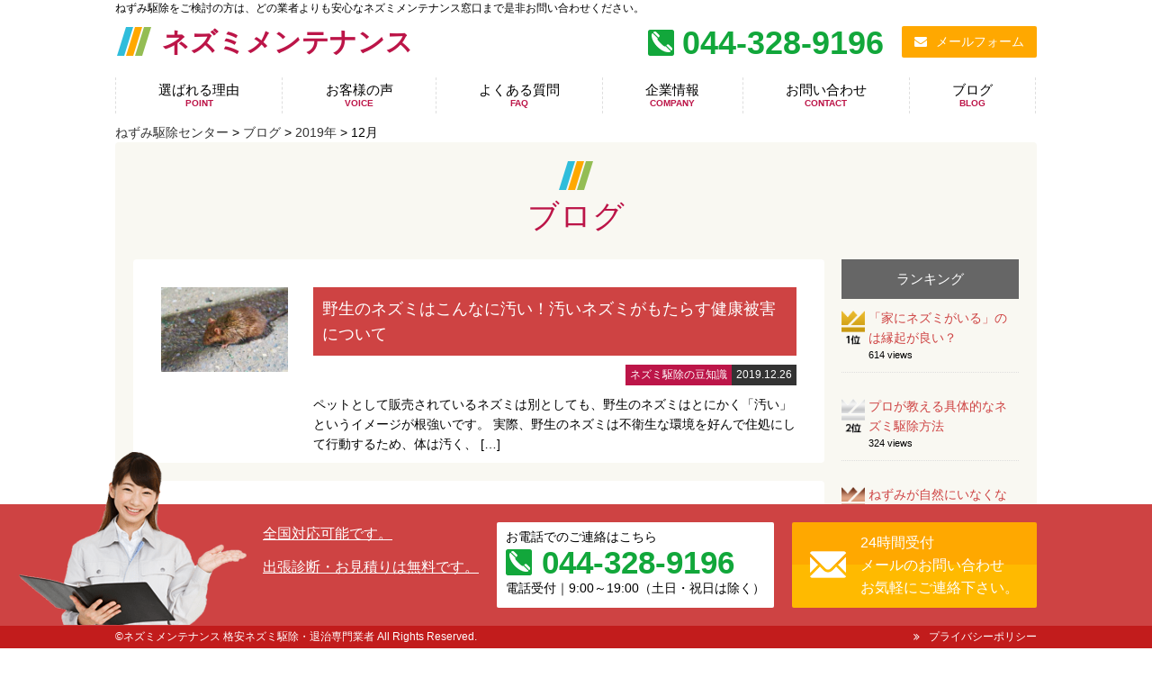

--- FILE ---
content_type: text/plain
request_url: https://www.google-analytics.com/j/collect?v=1&_v=j102&a=1587001723&t=pageview&_s=1&dl=https%3A%2F%2Fnezumi.space%2F2019%2F12%2F%3Fpost_type%3Dblogs&ul=en-us%40posix&dt=12%E6%9C%88%2C%202019%20%7C%20%E3%81%AD%E3%81%9A%E3%81%BF%E9%A7%86%E9%99%A4%E3%82%BB%E3%83%B3%E3%82%BF%E3%83%BC&sr=1280x720&vp=1280x720&_u=IEBAAEABAAAAACAAI~&jid=1121921137&gjid=404259336&cid=1339834752.1768885325&tid=UA-74692800-13&_gid=747307322.1768885325&_r=1&_slc=1&z=282917034
body_size: -449
content:
2,cG-3JXS1VJCDZ